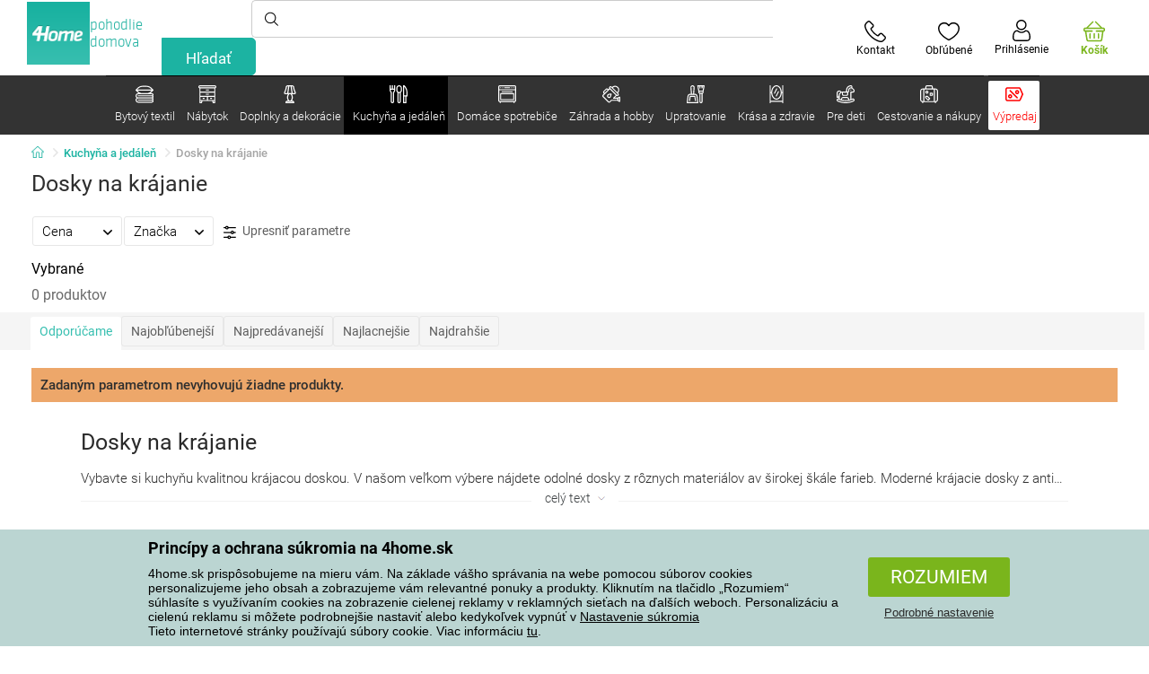

--- FILE ---
content_type: text/html; charset=utf-8
request_url: https://www.4home.sk/component/?type=CategoryPanel&id=68d60f98-163d-358f-f22a-0b6289cd82e1
body_size: 2098
content:

<div class="cat-submenu-holder" style="display: none">
    <ul class="cat-submenu">
            <li>
                <section>
                    <a href="/postelna-bielizen/">
                        <img data-src="https://cdn.4home.cz/1352cce0-b526-4b05-a8bc-712ef2782786/40x40/loznipovleceni.jpg"
                             class="late-load"
                             width="50" />
                    </a>
                    <span class="l2-info">
                        <a href="/postelna-bielizen/" class="name">
                            Posteľn&#225; bielizeň
                        </a>
                        <span class="l3categories">
<a href="/obliecky-mikroplys-a-mikroflanel/">Obliečky mikroplyš a mikroflanel</a> <a href="/bavlnene-obliecky-de-luxe/">Bavlnen&#233; obliečky De LUXE</a> <a href="/flanelove-obliecky/">Flanelov&#233; obliečky</a><a class="show-more" href="/postelna-bielizen/">Zobraziť ďalší</a>                        </span>
                    </span>
                </section>
            </li>
            <li>
                <section>
                    <a href="/deky/">
                        <img data-src="https://cdn.4home.cz/0ed2bd2f-53b2-43e2-a1d9-44e0fd15c9f2/40x40/deky.jpg"
                             class="late-load"
                             width="50" />
                    </a>
                    <span class="l2-info">
                        <a href="/deky/" class="name">
                            Deky
                        </a>
                        <span class="l3categories">
<a href="/deky-z-mikrovlakna/">Deky z mikrovl&#225;kna</a> <a href="/detske-deky/">Detsk&#233; deky</a> <a href="/fleecove-deky/">Fleecov&#233; deky</a><a class="show-more" href="/deky/">Zobraziť ďalší</a>                        </span>
                    </span>
                </section>
            </li>
            <li>
                <section>
                    <a href="/prestieradla/">
                        <img data-src="https://cdn.4home.cz/fb2fb49a-a8ac-4e0f-9b65-2b101d2dd911/40x40/prosteradla.jpg"
                             class="late-load"
                             width="50" />
                    </a>
                    <span class="l2-info">
                        <a href="/prestieradla/" class="name">
                            Prestieradl&#225;
                        </a>
                        <span class="l3categories">
<a href="/prestieradla-z-mikrovlakna/">Prestieradl&#225; z mikrovl&#225;kna</a> <a href="/jersey-prestieradla/">Jersey prestieradl&#225;</a> <a href="/frote-prestieradla/">Frot&#233; prestieradl&#225;</a><a class="show-more" href="/prestieradla/">Zobraziť ďalší</a>                        </span>
                    </span>
                </section>
            </li>
            <li>
                <section>
                    <a href="/chranice-matracov-a-toppery/">
                        <img data-src="https://cdn.4home.cz/68f6ce12-dc40-4fe9-b583-93c47b4f365a/40x40/chranicematraci.jpg"
                             class="late-load"
                             width="50" />
                    </a>
                    <span class="l2-info">
                        <a href="/chranice-matracov-a-toppery/" class="name">
                            Chr&#225;niče matracov a toppery
                        </a>
                        <span class="l3categories">
<a href="/nepriepustne-chranice/">Nepriepustn&#233; chr&#225;niče</a> <a href="/chranice-matracov-x/">Chr&#225;niče matracov</a> <a href="/toppery/">Toppery</a>                        </span>
                    </span>
                </section>
            </li>
            <li>
                <section>
                    <a href="/vankuse-a-prikryvky/">
                        <img data-src="https://cdn.4home.cz/b2f64b27-0961-42f0-9c97-0687782b8183/40x40/polstareaprikryvky.jpg"
                             class="late-load"
                             width="50" />
                    </a>
                    <span class="l2-info">
                        <a href="/vankuse-a-prikryvky/" class="name">
                            Vank&#250;še a prikr&#253;vky
                        </a>
                        <span class="l3categories">
<a href="/vankuse/">Vank&#250;še</a> <a href="/sety-prikryvok-a-vankusov/">Sety prikr&#253;vok a vank&#250;šov</a> <a href="/zdravotne-vankuse/">Zdravotn&#233; vank&#250;še</a><a class="show-more" href="/vankuse-a-prikryvky/">Zobraziť ďalší</a>                        </span>
                    </span>
                </section>
            </li>
            <li>
                <section>
                    <a href="/prehozy-a-potahy/">
                        <img data-src="https://cdn.4home.cz/154dba1f-df83-476d-a106-c717d84b51e1/40x40/prehozy.jpg"
                             class="late-load"
                             width="50" />
                    </a>
                    <span class="l2-info">
                        <a href="/prehozy-a-potahy/" class="name">
                            Prehozy a poťahy
                        </a>
                        <span class="l3categories">
<a href="/napinacie-potahy/">Nap&#237;nacie poťahy</a> <a href="/potahy-na-stolicky/">Poťahy na stoličky</a> <a href="/prikryvky-na-postel/">Prehozy na posteľ</a><a class="show-more" href="/prehozy-a-potahy/">Zobraziť ďalší</a>                        </span>
                    </span>
                </section>
            </li>
            <li>
                <section>
                    <a href="/dekoracne-vankusiky/">
                        <img data-src="https://cdn.4home.cz/8540b472-e4b4-4f11-bfcf-8ee6934e0472/40x40/cat2722.jpg"
                             class="late-load"
                             width="50" />
                    </a>
                    <span class="l2-info">
                        <a href="/dekoracne-vankusiky/" class="name">
                            Dekoračn&#233; vank&#250;šiky
                        </a>
                        <span class="l3categories">
<a href="/obliecky-na-vankusiky/">Obliečky na vank&#250;šiky</a> <a href="/vankusiky-s-vyplnou/">Vank&#250;šiky s v&#253;plňou</a> <a href="/detske-vankusiky/">Detsk&#233; vank&#250;šiky</a>                        </span>
                    </span>
                </section>
            </li>
            <li>
                <section>
                    <a href="/zavesy-zaclony-a-rolety/">
                        <img data-src="https://cdn.4home.cz/e6a41ad9-866a-4f02-9b43-c1074fbedd7b/40x40/zavesyzaclonyarolety.jpg"
                             class="late-load"
                             width="50" />
                    </a>
                    <span class="l2-info">
                        <a href="/zavesy-zaclony-a-rolety/" class="name">
                            Z&#225;vesy, z&#225;clony a rolety
                        </a>
                        <span class="l3categories">
<a href="/zavesy/">Z&#225;vesy</a> <a href="/zaclony/">Z&#225;clony</a> <a href="/rolety/">Rolety</a><a class="show-more" href="/zavesy-zaclony-a-rolety/">Zobraziť ďalší</a>                        </span>
                    </span>
                </section>
            </li>
            <li>
                <section>
                    <a href="/kupelnovy-textil/">
                        <img data-src="https://cdn.4home.cz/aabed037-fd7b-4170-aaab-457d063cb2c8/40x40/koupelnovytextil.jpg"
                             class="late-load"
                             width="50" />
                    </a>
                    <span class="l2-info">
                        <a href="/kupelnovy-textil/" class="name">
                            K&#250;peľňov&#253; textil
                        </a>
                        <span class="l3categories">
<a href="/uteraky/">Uter&#225;ky</a> <a href="/osusky/">Osušky</a> <a href="/kupelnove-predlozky/">K&#250;peľňov&#233; predložky</a><a class="show-more" href="/kupelnovy-textil/">Zobraziť ďalší</a>                        </span>
                    </span>
                </section>
            </li>
            <li>
                <section>
                    <a href="/kuchynsky-textil/">
                        <img data-src="https://cdn.4home.cz/07e8620a-82bf-4e0c-95c3-c22403aed9cd/40x40/cat2717.jpg"
                             class="late-load"
                             width="50" />
                    </a>
                    <span class="l2-info">
                        <a href="/kuchynsky-textil/" class="name">
                            Kuchynsk&#253; textil
                        </a>
                        <span class="l3categories">
<a href="/utierky/">Utierky</a> <a href="/prestieranie/">Prestieranie</a> <a href="/sedaky-na-stolicky/">Sed&#225;ky na stoličky</a><a class="show-more" href="/kuchynsky-textil/">Zobraziť ďalší</a>                        </span>
                    </span>
                </section>
            </li>
            <li>
                <section>
                    <a href="/rohozky/">
                        <img data-src="https://cdn.4home.cz/144f13bc-a241-439a-a521-c41dec259078/40x40/rohozky.jpg"
                             class="late-load"
                             width="50" />
                    </a>
                    <span class="l2-info">
                        <a href="/rohozky/" class="name">
                            Rohožky
                        </a>
                        <span class="l3categories">
<a href="/vonkajsie-rohozky/">Vonkajšie</a> <a href="/odkvapkavace-na-topanky/">Odkvapk&#225;vače na top&#225;nky</a> <a href="/vnutorne-rohozky/">Vn&#250;torn&#233;</a>                        </span>
                    </span>
                </section>
            </li>
            <li>
                <section>
                    <a href="/koberce/">
                        <img data-src="https://cdn.4home.cz/1cc284a9-1f17-4c91-a2ae-c30ac0b5581b/40x40/koberce.jpg"
                             class="late-load"
                             width="50" />
                    </a>
                    <span class="l2-info">
                        <a href="/koberce/" class="name">
                            Koberce
                        </a>
                        <span class="l3categories">
<a href="/kusove-koberce/">Kusov&#233; koberce</a> <a href="/naslapy-na-schody/">N&#225;šľapy na schody</a> <a href="/detske-koberce/">Detsk&#233; koberce</a><a class="show-more" href="/koberce/">Zobraziť ďalší</a>                        </span>
                    </span>
                </section>
            </li>
            <li>
                <section>
                    <a href="/barankove-mikiny/">
                        <img data-src="https://cdn.4home.cz/51bec00f-7a5b-4eab-8542-5696eeba890b/40x40/berankovemikiny.jpg"
                             class="late-load"
                             width="50" />
                    </a>
                    <span class="l2-info">
                        <a href="/barankove-mikiny/" class="name">
                            Bar&#225;nkov&#233; mikiny
                        </a>
                        <span class="l3categories">
                        </span>
                    </span>
                </section>
            </li>
            <li>
                <section>
                    <a href="/galanteria/">
                        <img data-src="https://cdn.4home.cz/fd00d47a-e33b-478a-8e6f-50b157b07970/40x40/galanterie.jpg"
                             class="late-load"
                             width="50" />
                    </a>
                    <span class="l2-info">
                        <a href="/galanteria/" class="name">
                            Galant&#233;ria
                        </a>
                        <span class="l3categories">
<a href="/priadze/">Priadze</a> <a href="/pomocky-na-rucne-prace/">Pom&#244;cky na ručn&#233; pr&#225;ce</a> <a href="/sijacie-stroje-x/">Šijacie stroje</a>                        </span>
                    </span>
                </section>
            </li>
            <li>
                <section>
                    <a href="/protiroztocove-lozkoviny/">
                        <img data-src="https://cdn.4home.cz/fb4733ab-a7a8-49d5-82c9-fd7258c48e9d/40x40/protiroztocoveluzkoviny.jpg"
                             class="late-load"
                             width="50" />
                    </a>
                    <span class="l2-info">
                        <a href="/protiroztocove-lozkoviny/" class="name">
                            Protiroztočov&#233; l&#244;žkoviny
                        </a>
                        <span class="l3categories">
<a href="/protiroztocove-lozkoviny/?brand=nanospace">nanoSPACE</a><a class="show-more" href="/protiroztocove-lozkoviny/">Zobraziť ďalší</a>                        </span>
                    </span>
                </section>
            </li>
            <li>
                <section>
                    <a href="/hrejivy-baranok-z-mikrovlakna/">
                        <img data-src="https://cdn.4home.cz/a1aed63d-c11c-4c07-b5a5-9579e0230cbc/40x40/hrejivyberanekzmikrovlakna.jpg"
                             class="late-load"
                             width="50" />
                    </a>
                    <span class="l2-info">
                        <a href="/hrejivy-baranok-z-mikrovlakna/" class="name">
                            Hrejiv&#253; bar&#225;nok z mikrovl&#225;kna
                        </a>
                        <span class="l3categories">
                                    <a href="/hrejivy-baranok-z-mikrovlakna/">Jemné mikrovlákno v elegantnom prevedení.</a>
                        </span>
                    </span>
                </section>
            </li>
            <li>
                <section>
                    <a href="/vianocny-textil-1/">
                        <img data-src="https://cdn.4home.cz/8e315c5b-32f6-48b4-957d-d440ed6167b6/40x40/vantexodk.jpg"
                             class="late-load"
                             width="50" />
                    </a>
                    <span class="l2-info">
                        <a href="/vianocny-textil-1/" class="name">
                            Vianočn&#253; textil
                        </a>
                        <span class="l3categories">
<a href="/vianocny-textil-1/?brand=bellatex">Bellatex</a> <a href="/vianocny-textil-1/?brand=autronic">Autronic</a> <a href="/vianocny-textil-1/?brand=orion">Orion</a><a class="show-more" href="/vianocny-textil-1/">Zobraziť ďalší</a>                        </span>
                    </span>
                </section>
            </li>
            </ul>
</div>



--- FILE ---
content_type: text/html; charset=utf-8
request_url: https://www.4home.sk/component/?type=CategoryPanel&id=d77f7675-9a52-de96-7292-b87f637306d5
body_size: 1459
content:

<div class="cat-submenu-holder" style="display: none">
    <ul class="cat-submenu">
            <li>
                <section>
                    <a href="/ulozny-nabytok/">
                        <img data-src="https://cdn.4home.cz/efb98979-1e4a-42e2-b41e-e973dbbe8117/40x40/cat-1275-uloznynabytek.jpg"
                             class="late-load"
                             width="50" />
                    </a>
                    <span class="l2-info">
                        <a href="/ulozny-nabytok/" class="name">
                            &#218;ložn&#253; n&#225;bytok
                        </a>
                        <span class="l3categories">
<a href="/skrinky-na-topanky/">Skrinky na top&#225;nky</a> <a href="/regaly/">Reg&#225;ly</a> <a href="/skrine-a-skrinky/">Skrine a skrinky</a><a class="show-more" href="/ulozny-nabytok/">Zobraziť ďalší</a>                        </span>
                    </span>
                </section>
            </li>
            <li>
                <section>
                    <a href="/stoly-a-stoliky/">
                        <img data-src="https://cdn.4home.cz/833bb9bd-ebb5-4dfc-8b21-d99b1b3d107b/40x40/ostatninabytek.jpg"
                             class="late-load"
                             width="50" />
                    </a>
                    <span class="l2-info">
                        <a href="/stoly-a-stoliky/" class="name">
                            Stoly a stol&#237;ky
                        </a>
                        <span class="l3categories">
<a href="/konferencne-stoliky/">Konferenčn&#233; stol&#237;ky</a> <a href="/odkladacie-a-dekorativne-stoliky/">Odkladacie a dekorat&#237;vne stol&#237;ky</a> <a href="/jedalenske-stoly/">Jed&#225;lensk&#233; stoly</a><a class="show-more" href="/stoly-a-stoliky/">Zobraziť ďalší</a>                        </span>
                    </span>
                </section>
            </li>
            <li>
                <section>
                    <a href="/sedaci-nabytok/">
                        <img data-src="https://cdn.4home.cz/2322ff11-1149-4cf7-b34a-039ee326f5a4/40x40/cat-1269-sedacinabytek.jpg"
                             class="late-load"
                             width="50" />
                    </a>
                    <span class="l2-info">
                        <a href="/sedaci-nabytok/" class="name">
                            Sedac&#237; n&#225;bytok
                        </a>
                        <span class="l3categories">
<a href="/stolicky/">Stoličky</a> <a href="/taburetky-a-stolicky/">Taburetky a stoličky</a> <a href="/kancelarske-stolicky-a-kresla/">Kancel&#225;rske stoličky a kresl&#225;</a><a class="show-more" href="/sedaci-nabytok/">Zobraziť ďalší</a>                        </span>
                    </span>
                </section>
            </li>
            <li>
                <section>
                    <a href="/police-a-policky/">
                        <img data-src="https://cdn.4home.cz/2edda5a2-d5fd-4847-b5af-626e846f4ae2/40x40/cat1825.jpg"
                             class="late-load"
                             width="50" />
                    </a>
                    <span class="l2-info">
                        <a href="/police-a-policky/" class="name">
                            Police a poličky
                        </a>
                        <span class="l3categories">
<a href="/police-a-policky/?brand=autronic">Autronic</a> <a href="/police-a-policky/?brand=hanahhome">Hanah Home</a> <a href="/police-a-policky/?brand=kesper">Kesper</a><a class="show-more" href="/police-a-policky/">Zobraziť ďalší</a>                        </span>
                    </span>
                </section>
            </li>
            <li>
                <section>
                    <a href="/kupelnovy-nabytok/">
                        <img data-src="https://cdn.4home.cz/11d62271-bf21-4181-892b-a21d87704d42/40x40/cat-1281-koupelnovynabytek.jpg"
                             class="late-load"
                             width="50" />
                    </a>
                    <span class="l2-info">
                        <a href="/kupelnovy-nabytok/" class="name">
                            K&#250;peľňov&#253; n&#225;bytok
                        </a>
                        <span class="l3categories">
<a href="/kupelnovy-nabytok/?brand=sapho">Sapho</a> <a href="/kupelnovy-nabytok/?brand=hanahhome">Hanah Home</a> <a href="/kupelnovy-nabytok/?brand=wenko">Wenko</a><a class="show-more" href="/kupelnovy-nabytok/">Zobraziť ďalší</a>                        </span>
                    </span>
                </section>
            </li>
            <li>
                <section>
                    <a href="/vesiaky-a-haciky/">
                        <img data-src="https://cdn.4home.cz/f15a1974-c300-49cd-8b00-b05bbbcd4513/40x40/cat1821.jpg"
                             class="late-load"
                             width="50" />
                    </a>
                    <span class="l2-info">
                        <a href="/vesiaky-a-haciky/" class="name">
                            Vešiaky a h&#225;čiky
                        </a>
                        <span class="l3categories">
<a href="/vesiaky-a-haciky/?brand=hanahhome">Hanah Home</a> <a href="/vesiaky-a-haciky/?brand=autronic">Autronic</a> <a href="/vesiaky-a-haciky/?brand=aldotrade">Aldotrade</a><a class="show-more" href="/vesiaky-a-haciky/">Zobraziť ďalší</a>                        </span>
                    </span>
                </section>
            </li>
            <li>
                <section>
                    <a href="/stojany/">
                        <img data-src="https://cdn.4home.cz/739229c1-46f6-4a69-81c0-460557504a46/40x40/cat1823.jpg"
                             class="late-load"
                             width="50" />
                    </a>
                    <span class="l2-info">
                        <a href="/stojany/" class="name">
                            Stojany na oblečenie
                        </a>
                        <span class="l3categories">
<a href="/stojany/?brand=autronic">Autronic</a> <a href="/stojany/?brand=wenko">Wenko</a> <a href="/stojany/?brand=hanahhome">Hanah Home</a><a class="show-more" href="/stojany/">Zobraziť ďalší</a>                        </span>
                    </span>
                </section>
            </li>
            <li>
                <section>
                    <a href="/kuchynsky-nabytok/">
                        <img data-src="https://cdn.4home.cz/27371950-3d7d-4a34-84a3-33ddeac76452/40x40/cat-1282-kuchynskynabytek.jpg"
                             class="late-load"
                             width="50" />
                    </a>
                    <span class="l2-info">
                        <a href="/kuchynsky-nabytok/" class="name">
                            Kuchynsk&#253; n&#225;bytok
                        </a>
                        <span class="l3categories">
<a href="/kuchynsky-nabytok/?brand=hanahhome">Hanah Home</a> <a href="/kuchynsky-nabytok/?brand=autronic">Autronic</a> <a href="/kuchynsky-nabytok/?brand=kesper">Kesper</a><a class="show-more" href="/kuchynsky-nabytok/">Zobraziť ďalší</a>                        </span>
                    </span>
                </section>
            </li>
            <li>
                <section>
                    <a href="/zrkadla/">
                        <img data-src="https://cdn.4home.cz/ea86c670-5d89-4cc9-a348-56fe168d3fc8/40x40/cat-1280-zrcadla.jpg"
                             class="late-load"
                             width="50" />
                    </a>
                    <span class="l2-info">
                        <a href="/zrkadla/" class="name">
                            Zrkadl&#225;
                        </a>
                        <span class="l3categories">
<a href="/zrkadla/?brand=hanahhome">Hanah Home</a> <a href="/zrkadla/?brand=autronic">Autronic</a><a class="show-more" href="/zrkadla/">Zobraziť ďalší</a>                        </span>
                    </span>
                </section>
            </li>
            <li>
                <section>
                    <a href="/detsky-nabytok-xx/">
                        <img data-src="https://cdn.4home.cz/99197122-0ba7-46a0-80de-350863c2c9d5/40x40/detnabodk.jpg"
                             class="late-load"
                             width="50" />
                    </a>
                    <span class="l2-info">
                        <a href="/detsky-nabytok-xx/" class="name">
                            Detsk&#253; n&#225;bytok
                        </a>
                        <span class="l3categories">
<a href="/detske-skrinky-a-komody-x/">Detsk&#233; skrinky a komody</a> <a href="/detske-stolicky-kresla-a-stolceky-x/">Detsk&#233; stoličky kresl&#225; a stolčeky&#160;</a> <a href="/detske-stoly-a-stoliky-x/">Detsk&#233; stoly a stol&#237;ky</a><a class="show-more" href="/detsky-nabytok-xx/">Zobraziť ďalší</a>                        </span>
                    </span>
                </section>
            </li>
            <li>
                <section>
                    <a href="/svietidla-a-lampy-x/">
                        <img data-src="https://cdn.4home.cz/a05e0b62-3ca2-49b6-be22-62df1967fafe/40x40/cat-283x-sv&#237;tidlaalampyx.jpg"
                             class="late-load"
                             width="50" />
                    </a>
                    <span class="l2-info">
                        <a href="/svietidla-a-lampy-x/" class="name">
                            Svietidl&#225; a lampy
                        </a>
                        <span class="l3categories">
<a href="/detske-svietidla-x/">Detsk&#233; svietidl&#225;</a> <a href="/inteligentne-osvetlenie-x/">Inteligentn&#233; osvetlenie</a> <a href="/kupelnove-osvetlenie-x/">K&#250;peľňov&#233; osvetlenie</a><a class="show-more" href="/svietidla-a-lampy-x/">Zobraziť ďalší</a>                        </span>
                    </span>
                </section>
            </li>
            <li>
                <section>
                    <a href="/zahradny-nabytok-x/">
                        <img data-src="https://cdn.4home.cz/3044e187-e47f-45f6-ad51-8b86ea418d58/40x40/cat-637x-zahradn&#237;n&#225;bytekx.jpg"
                             class="late-load"
                             width="50" />
                    </a>
                    <span class="l2-info">
                        <a href="/zahradny-nabytok-x/" class="name">
                            Z&#225;hradn&#253; n&#225;bytok
                        </a>
                        <span class="l3categories">
<a href="/altany-x/">Alt&#225;ny </a> <a href="/doplnky-k-zahradnemu-nabytku-x/">Doplnky k z&#225;hradn&#233;mu n&#225;bytku</a> <a href="/dreveny-zahradny-nabytok-x/">Dreven&#253; z&#225;hradn&#253; n&#225;bytok</a><a class="show-more" href="/zahradny-nabytok-x/">Zobraziť ďalší</a>                        </span>
                    </span>
                </section>
            </li>
            </ul>
</div>



--- FILE ---
content_type: text/html; charset=utf-8
request_url: https://www.4home.sk/component/?type=CategoryPanel&id=0403ad28-31ba-82a8-d4f3-daefec009e67
body_size: 2234
content:

<div class="cat-submenu-holder" style="display: none">
    <ul class="cat-submenu">
            <li>
                <section>
                    <a href="/vianocne-dekoracie-a-doplnky/">
                        <img data-src="https://cdn.4home.cz/56921283-ea1f-4766-837a-bac3bd51bf73/40x40/vanocnidekorace.jpg"
                             class="late-load"
                             width="50" />
                    </a>
                    <span class="l2-info">
                        <a href="/vianocne-dekoracie-a-doplnky/" class="name">
                            Vianočn&#233; dekor&#225;cie a doplnky
                        </a>
                        <span class="l3categories">
<a href="/dekoracie-vianocne/">Vianočn&#233; dekor&#225;cie</a> <a href="/vianocne-svietniky-a-sviecky/">Vianočn&#233; svietniky a sviečky</a> <a href="/vianocne-ozdoby2/">Vianočn&#233; ozdoby</a><a class="show-more" href="/vianocne-dekoracie-a-doplnky/">Zobraziť ďalší</a>                        </span>
                    </span>
                </section>
            </li>
            <li>
                <section>
                    <a href="/drobne-bytove-dekoracie/">
                        <img data-src="https://cdn.4home.cz/0d3607b8-6935-41c9-af20-e9b37624cbaa/40x40/drobnebytovedekorace.jpg"
                             class="late-load"
                             width="50" />
                    </a>
                    <span class="l2-info">
                        <a href="/drobne-bytove-dekoracie/" class="name">
                            Drobn&#233; bytov&#233; dekor&#225;cie
                        </a>
                        <span class="l3categories">
<a href="/lampase-a-lampiony/">Lamp&#225;še a lampi&#243;ny</a> <a href="/zavesne-dekoracie/">Z&#225;vesn&#233; dekor&#225;cie</a> <a href="/boxy-na-vreckovky/">Boxy na vreckovky</a><a class="show-more" href="/drobne-bytove-dekoracie/">Zobraziť ďalší</a>                        </span>
                    </span>
                </section>
            </li>
            <li>
                <section>
                    <a href="/umele-kvety-a-stromy/">
                        <img data-src="https://cdn.4home.cz/42bf5646-0d88-4347-b4bb-44a46231b362/40x40/umelekvetinyastromy.jpg"
                             class="late-load"
                             width="50" />
                    </a>
                    <span class="l2-info">
                        <a href="/umele-kvety-a-stromy/" class="name">
                            Umel&#233; kvety a stromy
                        </a>
                        <span class="l3categories">
<a href="/umele-kvety/">Umel&#233; kvety</a> <a href="/umele-vence/">Sez&#243;nne vence</a> <a href="/umele-stromy/">Umel&#233; stromy</a>                        </span>
                    </span>
                </section>
            </li>
            <li>
                <section>
                    <a href="/velkonocne-dekoracie/">
                        <img data-src="https://cdn.4home.cz/6e8bae72-621f-406c-90bd-b4cdc91db370/40x40/velikonocnidekorace.jpg"
                             class="late-load"
                             width="50" />
                    </a>
                    <span class="l2-info">
                        <a href="/velkonocne-dekoracie/" class="name">
                            Veľkonočn&#233; dekor&#225;cie
                        </a>
                        <span class="l3categories">
<a href="/velkonocne-dekoracie/?brand=autronic">Autronic</a> <a href="/velkonocne-dekoracie/?brand=toro">Toro</a> <a href="/velkonocne-dekoracie/?brand=altom">Altom</a><a class="show-more" href="/velkonocne-dekoracie/">Zobraziť ďalší</a>                        </span>
                    </span>
                </section>
            </li>
            <li>
                <section>
                    <a href="/svietidla/">
                        <img data-src="https://cdn.4home.cz/a05e0b62-3ca2-49b6-be22-62df1967fafe/40x40/svitidla.jpg"
                             class="late-load"
                             width="50" />
                    </a>
                    <span class="l2-info">
                        <a href="/svietidla/" class="name">
                            Svietidl&#225; a lampy
                        </a>
                        <span class="l3categories">
<a href="/stolove-lampy/">Stolov&#233; lampy</a> <a href="/stojacie-lampy/">Stojacie lampy</a> <a href="/zavesne-svietidla/">Z&#225;vesn&#233; svietidl&#225;</a><a class="show-more" href="/svietidla/">Zobraziť ďalší</a>                        </span>
                    </span>
                </section>
            </li>
            <li>
                <section>
                    <a href="/sviecky-svietniky-a-aromalampy/">
                        <img data-src="https://cdn.4home.cz/610f1e37-5a13-49f8-9ef4-bf3c5a3b1b98/40x40/svickysvicnyaaromalampy.jpg"
                             class="late-load"
                             width="50" />
                    </a>
                    <span class="l2-info">
                        <a href="/sviecky-svietniky-a-aromalampy/" class="name">
                            Sviečky, svietniky a aromalampy
                        </a>
                        <span class="l3categories">
<a href="/dekorativne-sviecky/">Dekorat&#237;vne sviečky</a> <a href="/svietniky/">Svietniky</a> <a href="/aromalampy-vonne-oleje/">Aromalampy, vonn&#233; oleje</a><a class="show-more" href="/sviecky-svietniky-a-aromalampy/">Zobraziť ďalší</a>                        </span>
                    </span>
                </section>
            </li>
            <li>
                <section>
                    <a href="/doplnky-do-kupelne/">
                        <img data-src="https://cdn.4home.cz/c93d3bee-e361-49ea-9aea-37b24bdb8bea/40x40/doplnkydokoupelny.jpg"
                             class="late-load"
                             width="50" />
                    </a>
                    <span class="l2-info">
                        <a href="/doplnky-do-kupelne/" class="name">
                            Doplnky do k&#250;peľne
                        </a>
                        <span class="l3categories">
<a href="/ostatne-kupelnove-doplnky/">Drobn&#233; k&#250;peľňov&#233; doplnky</a> <a href="/davkovace-mydla/">D&#225;vkovače mydla</a> <a href="/wc-doplnky/">WC doplnky</a><a class="show-more" href="/doplnky-do-kupelne/">Zobraziť ďalší</a>                        </span>
                    </span>
                </section>
            </li>
            <li>
                <section>
                    <a href="/hodiny/">
                        <img data-src="https://cdn.4home.cz/cd13b8f5-4563-48d4-bf8c-f12ea520ac43/40x40/hodiny.jpg"
                             class="late-load"
                             width="50" />
                    </a>
                    <span class="l2-info">
                        <a href="/hodiny/" class="name">
                            Hodiny a bud&#237;ky
                        </a>
                        <span class="l3categories">
<a href="/nastenne-hodiny/">N&#225;stenn&#233; hodiny</a> <a href="/budiky/">Bud&#237;ky</a> <a href="/detske-hodiny/">Detsk&#233; hodiny</a><a class="show-more" href="/hodiny/">Zobraziť ďalší</a>                        </span>
                    </span>
                </section>
            </li>
            <li>
                <section>
                    <a href="/dekoracne-ulozne-boxy/">
                        <img data-src="https://cdn.4home.cz/ba8bb310-a0db-4c49-808b-c5d3846d5b11/40x40/dekoracniboxy.jpg"
                             class="late-load"
                             width="50" />
                    </a>
                    <span class="l2-info">
                        <a href="/dekoracne-ulozne-boxy/" class="name">
                            Dekoračn&#233; &#250;ložn&#233; boxy
                        </a>
                        <span class="l3categories">
<a href="/dekoracne-ulozne-boxy/?brand=g21">G21</a> <a href="/dekoracne-ulozne-boxy/?brand=compactor">Compactor</a> <a href="/dekoracne-ulozne-boxy/?brand=koziol">Koziol</a><a class="show-more" href="/dekoracne-ulozne-boxy/">Zobraziť ďalší</a>                        </span>
                    </span>
                </section>
            </li>
            <li>
                <section>
                    <a href="/difuzery/">
                        <img data-src="https://cdn.4home.cz/37fa4ffb-91b8-496a-877c-3773f9d0df7a/40x40/difuzery.jpg"
                             class="late-load"
                             width="50" />
                    </a>
                    <span class="l2-info">
                        <a href="/difuzery/" class="name">
                            Dif&#250;zery
                        </a>
                        <span class="l3categories">
                                    <a href="/difuzery/">Bytové difúzéry v širokom výberu neodolateľných vôní.</a>
                        </span>
                    </span>
                </section>
            </li>
            <li>
                <section>
                    <a href="/vazy/">
                        <img data-src="https://cdn.4home.cz/f3d7c65f-afcd-4202-b291-a04dc8e23863/40x40/vazy.jpg"
                             class="late-load"
                             width="50" />
                    </a>
                    <span class="l2-info">
                        <a href="/vazy/" class="name">
                            V&#225;zy
                        </a>
                        <span class="l3categories">
<a href="/vazy-sklenene/">V&#225;zy sklenen&#233;</a> <a href="/vazy-keramicke/">V&#225;zy keramick&#233;</a>                        </span>
                    </span>
                </section>
            </li>
            <li>
                <section>
                    <a href="/jesenne-a-pietne-dekoracie/">
                        <img data-src="https://cdn.4home.cz/95ddb3be-1483-46ab-bace-86a6d05abe43/40x40/podzimniapietnidekorace.jpg"
                             class="late-load"
                             width="50" />
                    </a>
                    <span class="l2-info">
                        <a href="/jesenne-a-pietne-dekoracie/" class="name">
                            Jesenn&#233; a pietne dekor&#225;cie
                        </a>
                        <span class="l3categories">
<a href="/jesenne-dekoracie/">Jesenn&#233; dekor&#225;cie</a> <a href="/pietne-dekoracie/">Pietne dekor&#225;cie</a>                        </span>
                    </span>
                </section>
            </li>
            <li>
                <section>
                    <a href="/fototapety-a-samolepiace-dekoracie/">
                        <img data-src="https://cdn.4home.cz/f8d9ad32-c72a-4aeb-a3ec-f042a96906ac/40x40/fototapetyasamolepicidekorace.jpg"
                             class="late-load"
                             width="50" />
                    </a>
                    <span class="l2-info">
                        <a href="/fototapety-a-samolepiace-dekoracie/" class="name">
                            Fototapety a samolepiace dekor&#225;cie
                        </a>
                        <span class="l3categories">
<a href="/samolepiace-dekoracie/">Samolepiace dekor&#225;cie</a> <a href="/samolepiace-bordury-na-stenu/">Samolepiace bord&#250;ry na stenu</a> <a href="/detske-fototapety/">Detsk&#233; fototapety</a><a class="show-more" href="/fototapety-a-samolepiace-dekoracie/">Zobraziť ďalší</a>                        </span>
                    </span>
                </section>
            </li>
            <li>
                <section>
                    <a href="/biokrby-a-krby/">
                        <img data-src="https://cdn.4home.cz/2858f8ab-0390-460e-bf5d-747d1e16c0d1/40x40/biokrbyakrby.jpg"
                             class="late-load"
                             width="50" />
                    </a>
                    <span class="l2-info">
                        <a href="/biokrby-a-krby/" class="name">
                            Biokrby a krby
                        </a>
                        <span class="l3categories">
<a href="/biokrby-a-krby-prislusenstvo/">Pr&#237;slušenstvo</a> <a href="/biokrby/">Biokrby</a>                        </span>
                    </span>
                </section>
            </li>
            <li>
                <section>
                    <a href="/meteostanice-a-teplomery/">
                        <img data-src="https://cdn.4home.cz/72d05f8d-fe02-40ac-b4b3-9e3913810325/40x40/meteostaniceateplomery.jpg"
                             class="late-load"
                             width="50" />
                    </a>
                    <span class="l2-info">
                        <a href="/meteostanice-a-teplomery/" class="name">
                            Meteostanice a teplomery
                        </a>
                        <span class="l3categories">
<a href="/meteostanice/">Meteostanice</a> <a href="/teplomery/">Teplomery</a>                        </span>
                    </span>
                </section>
            </li>
            <li>
                <section>
                    <a href="/fotoramceky/">
                        <img data-src="https://cdn.4home.cz/23e2b04d-0e91-467c-b90b-594d10dce701/40x40/fotoramecky.jpg"
                             class="late-load"
                             width="50" />
                    </a>
                    <span class="l2-info">
                        <a href="/fotoramceky/" class="name">
                            Fotor&#225;mčeky
                        </a>
                        <span class="l3categories">
<a href="/fotoramceky/?brand=hanahhome">Hanah Home</a> <a href="/fotoramceky/?brand=indecor">Indecor</a><a class="show-more" href="/fotoramceky/">Zobraziť ďalší</a>                        </span>
                    </span>
                </section>
            </li>
            <li>
                <section>
                    <a href="/obrazy/">
                        <img data-src="https://cdn.4home.cz/2d20f378-531c-44f7-963f-abd6f79fb01a/40x40/obrazy.jpg"
                             class="late-load"
                             width="50" />
                    </a>
                    <span class="l2-info">
                        <a href="/obrazy/" class="name">
                            Obrazy
                        </a>
                        <span class="l3categories">
<a href="/obrazy/?brand=bohemiagifts">Bohemia Gifts</a> <a href="/obrazy/?brand=indecor">Indecor</a><a class="show-more" href="/obrazy/">Zobraziť ďalší</a>                        </span>
                    </span>
                </section>
            </li>
            <li>
                <section>
                    <a href="/party-a-gadgets/">
                        <img data-src="https://cdn.4home.cz/073a648d-5049-4a10-951a-f841db7d01bc/40x40/hryhrackyazabava.jpg"
                             class="late-load"
                             width="50" />
                    </a>
                    <span class="l2-info">
                        <a href="/party-a-gadgets/" class="name">
                            P&#225;rty a gadgets
                        </a>
                        <span class="l3categories">
<a href="/party-a-gadgets/?brand=autronic">Autronic</a> <a href="/party-a-gadgets/?brand=koziol">Koziol</a> <a href="/party-a-gadgets/?brand=orion">Orion</a><a class="show-more" href="/party-a-gadgets/">Zobraziť ďalší</a>                        </span>
                    </span>
                </section>
            </li>
            <li>
                <section>
                    <a href="/doplnky-zahradne-kvetinace-a-truhliky/">
                        <img data-src="https://cdn.4home.cz/2e8a2a5d-2160-42fc-a51d-1a5b13b1ef57/40x40/kvetinaceatruhlikyodkaz.jpg"
                             class="late-load"
                             width="50" />
                    </a>
                    <span class="l2-info">
                        <a href="/doplnky-zahradne-kvetinace-a-truhliky/" class="name">
                            Kvetin&#225;če a truhl&#237;ky
                        </a>
                        <span class="l3categories">
<a href="/doplnky-drziaky-a-stojany-na-kvetinace/">Držiaky a stojany na kvetin&#225;če</a> <a href="/doplnky-zahradne-kvetinace/">Kvetin&#225;če</a> <a href="/obaly-na-kvetinace-1/">Obaly na kvetin&#225;če</a><a class="show-more" href="/doplnky-zahradne-kvetinace-a-truhliky/">Zobraziť ďalší</a>                        </span>
                    </span>
                </section>
            </li>
            </ul>
</div>



--- FILE ---
content_type: text/html; charset=utf-8
request_url: https://www.4home.sk/component/?type=CategoryPanel&id=f40f1722-7e8b-1ae4-a3d1-72e43342099d
body_size: 2598
content:

<div class="cat-submenu-holder" style="display: none">
    <ul class="cat-submenu">
            <li>
                <section>
                    <a href="/hrnceky-salky-a-kanvice/">
                        <img data-src="https://cdn.4home.cz/c437f548-120a-4ce9-9020-b45b9344461c/40x40/hrnkysalky.jpg"
                             class="late-load"
                             width="50" />
                    </a>
                    <span class="l2-info">
                        <a href="/hrnceky-salky-a-kanvice/" class="name">
                            Hrnčeky, š&#225;lky a kanvice
                        </a>
                        <span class="l3categories">
<a href="/hrnceky-a-salky/">Hrnčeky a š&#225;lky</a> <a href="/cajove-supravy-a-kanvice/">Čajov&#233; s&#250;pravy a kanvice</a>                        </span>
                    </span>
                </section>
            </li>
            <li>
                <section>
                    <a href="/skladovanie-potravin/">
                        <img data-src="https://cdn.4home.cz/b2988a7e-ae9d-484f-b9c6-5568c581197f/40x40/skladovanipotravin.jpg"
                             class="late-load"
                             width="50" />
                    </a>
                    <span class="l2-info">
                        <a href="/skladovanie-potravin/" class="name">
                            Skladovanie potrav&#237;n
                        </a>
                        <span class="l3categories">
<a href="/boxy_a_dozy/">Boxy a d&#243;zy</a> <a href="/termomisy/">Termomisy</a> <a href="/obedare/">Obed&#225;re</a><a class="show-more" href="/skladovanie-potravin/">Zobraziť ďalší</a>                        </span>
                    </span>
                </section>
            </li>
            <li>
                <section>
                    <a href="/taniere-a-jedalenske-supravy/">
                        <img data-src="https://cdn.4home.cz/8b626e23-5c53-4e08-8b01-9fad4f3191d1/40x40/talireajidelnisady.jpg"
                             class="late-load"
                             width="50" />
                    </a>
                    <span class="l2-info">
                        <a href="/taniere-a-jedalenske-supravy/" class="name">
                            Taniere a jed&#225;lensk&#233; s&#250;pravy
                        </a>
                        <span class="l3categories">
<a href="/taniere/">Taniere</a> <a href="/jedalenske-supravy/">Jed&#225;lensk&#233; s&#250;pravy</a> <a href="/jedalen-detske-jedalenske-supravy/">Detsk&#233; jed&#225;lensk&#233; s&#250;pravy</a>                        </span>
                    </span>
                </section>
            </li>
            <li>
                <section>
                    <a href="/pomocky-do-kuchyne/">
                        <img data-src="https://cdn.4home.cz/19207390-73bd-401c-b6ad-083005a473c5/40x40/pomuckydokuchyne.jpg"
                             class="late-load"
                             width="50" />
                    </a>
                    <span class="l2-info">
                        <a href="/pomocky-do-kuchyne/" class="name">
                            Pom&#244;cky do kuchyne
                        </a>
                        <span class="l3categories">
<a href="/odkvapkavace-a-organizery/">Odkvapk&#225;vače a organiz&#233;ry</a> <a href="/ostatne-pomocky-do-kuchyne/">Ostatn&#233; pom&#244;cky do kuchyne</a> <a href="/struhadla-krajace-a-skrabky/">Str&#250;hadl&#225;, kr&#225;jače a škrabky</a><a class="show-more" href="/pomocky-do-kuchyne/">Zobraziť ďalší</a>                        </span>
                    </span>
                </section>
            </li>
            <li>
                <section>
                    <a href="/pohare_a_dzbany/">
                        <img data-src="https://cdn.4home.cz/27df7a37-2a16-4963-ac28-de15c1571d75/40x40/sklenice.jpg"
                             class="late-load"
                             width="50" />
                    </a>
                    <span class="l2-info">
                        <a href="/pohare_a_dzbany/" class="name">
                            Poh&#225;re a džb&#225;ny
                        </a>
                        <span class="l3categories">
<a href="/klasicke-pohare/">Klasick&#233; poh&#225;re</a> <a href="/dzbany-a-kanvice/">Džb&#225;ny a karafy</a> <a href="/poldecaky/">Poldec&#225;ky</a><a class="show-more" href="/pohare_a_dzbany/">Zobraziť ďalší</a>                        </span>
                    </span>
                </section>
            </li>
            <li>
                <section>
                    <a href="/hrnce/">
                        <img data-src="https://cdn.4home.cz/cec85d11-c805-4380-9ec6-d07393daa50a/40x40/hrnceapekace.jpg"
                             class="late-load"
                             width="50" />
                    </a>
                    <span class="l2-info">
                        <a href="/hrnce/" class="name">
                            Hrnce
                        </a>
                        <span class="l3categories">
<a href="/nerezove_hrnce/">Nerezov&#233; hrnce</a> <a href="/hrnce-s-neprilnavym-povrchom/">Hrnce s nepriľnav&#253;m povrchom</a> <a href="/smaltovane_hrnce/">Smaltovan&#233; hrnce</a><a class="show-more" href="/hrnce/">Zobraziť ďalší</a>                        </span>
                    </span>
                </section>
            </li>
            <li>
                <section>
                    <a href="/pecenie/">
                        <img data-src="https://cdn.4home.cz/9a70389d-d465-408c-be57-4cb0699c092c/40x40/peceni.jpg"
                             class="late-load"
                             width="50" />
                    </a>
                    <span class="l2-info">
                        <a href="/pecenie/" class="name">
                            Pečenie
                        </a>
                        <span class="l3categories">
<a href="/formy-na-pecenie-a-plechy/">Formy na pečenie a plechy</a> <a href="/kuchynske-misy/">Kuchynsk&#233; misy</a> <a href="/pomocky-na-pecenie/">Pom&#244;cky na pečenie</a><a class="show-more" href="/pecenie/">Zobraziť ďalší</a>                        </span>
                    </span>
                </section>
            </li>
            <li>
                <section>
                    <a href="/servirovanie/">
                        <img data-src="https://cdn.4home.cz/d7cb1819-f482-4e19-a0ec-309f42e0a65f/40x40/servirovani.jpg"
                             class="late-load"
                             width="50" />
                    </a>
                    <span class="l2-info">
                        <a href="/servirovanie/" class="name">
                            Serv&#237;rovanie
                        </a>
                        <span class="l3categories">
<a href="/tacky-a-podnosy/">T&#225;cky a podnosy</a> <a href="/dozy-na-maslo/">D&#243;zy na maslo</a> <a href="/cukornicky/">Cukorničky</a><a class="show-more" href="/servirovanie/">Zobraziť ďalší</a>                        </span>
                    </span>
                </section>
            </li>
            <li>
                <section>
                    <a href="/misy-a-misky/">
                        <img data-src="https://cdn.4home.cz/748c13ad-a40e-4d1f-ac65-e446e7bcb1f6/40x40/misyamisky.jpg"
                             class="late-load"
                             width="50" />
                    </a>
                    <span class="l2-info">
                        <a href="/misy-a-misky/" class="name">
                            Misy a misky
                        </a>
                        <span class="l3categories">
<a href="/misy-a-misky/?brand=hermia">Hermia</a> <a href="/misy-a-misky/?brand=maser">M&#228;ser</a> <a href="/misy-a-misky/?brand=toro">Toro</a><a class="show-more" href="/misy-a-misky/">Zobraziť ďalší</a>                        </span>
                    </span>
                </section>
            </li>
            <li>
                <section>
                    <a href="/caje-a-kava/">
                        <img data-src="https://cdn.4home.cz/02c4b709-5164-48e2-b6ad-523b37242d17/40x40/cajeakava.jpg"
                             class="late-load"
                             width="50" />
                    </a>
                    <span class="l2-info">
                        <a href="/caje-a-kava/" class="name">
                            Čaje a k&#225;va
                        </a>
                        <span class="l3categories">
<a href="/french-pressy-a-moka-kanvicky/">French pressy, moka kanvičky a džezvy</a> <a href="/cajniky-a-cajove-kanvice/">Čajn&#237;ky a čajov&#233; kanvice</a> <a href="/prislusenstvo-pre-pripravu-caju-a-kavy/">Pr&#237;slušenstvo pre pr&#237;pravu čaju a k&#225;vy</a><a class="show-more" href="/caje-a-kava/">Zobraziť ďalší</a>                        </span>
                    </span>
                </section>
            </li>
            <li>
                <section>
                    <a href="/pribory/">
                        <img data-src="https://cdn.4home.cz/33319fc3-f682-4010-8aea-cf2eea14de98/40x40/pribory.jpg"
                             class="late-load"
                             width="50" />
                    </a>
                    <span class="l2-info">
                        <a href="/pribory/" class="name">
                            Pr&#237;bory
                        </a>
                        <span class="l3categories">
<a href="/sady-priborov/">Sady pr&#237;borov</a> <a href="/lyzicky/">Lyžičky</a> <a href="/pribory-detske-pribory/">Detsk&#233; pr&#237;bory</a>                        </span>
                    </span>
                </section>
            </li>
            <li>
                <section>
                    <a href="/panvice/">
                        <img data-src="https://cdn.4home.cz/20ed35b9-c6ed-4f47-bce1-cc8bebdadd7a/40x40/panve.jpg"
                             class="late-load"
                             width="50" />
                    </a>
                    <span class="l2-info">
                        <a href="/panvice/" class="name">
                            Panvice
                        </a>
                        <span class="l3categories">
<a href="/panvice-s-neprilnavym-povrchom/">Panvice s nepriľnav&#253;m povrchom</a> <a href="/panvice-na-palacinky-a-lievanecniky/">Panvice na palacinky a lievanečn&#237;ky</a> <a href="/keramicke-panvice/">Keramick&#233; panvice</a><a class="show-more" href="/panvice/">Zobraziť ďalší</a>                        </span>
                    </span>
                </section>
            </li>
            <li>
                <section>
                    <a href="/pekace_a_zapekacie_misy/">
                        <img data-src="https://cdn.4home.cz/f9f7108d-fc42-48a6-8ed3-33e0bb56e63b/40x40/pekaceazapekacimisy.jpg"
                             class="late-load"
                             width="50" />
                    </a>
                    <span class="l2-info">
                        <a href="/pekace_a_zapekacie_misy/" class="name">
                            Pek&#225;če a zapekacie misy
                        </a>
                        <span class="l3categories">
<a href="/pekace/">Pek&#225;če</a> <a href="/zapekacie-misy/">Zapekacie misy</a>                        </span>
                    </span>
                </section>
            </li>
            <li>
                <section>
                    <a href="/termosky_a_flase_na_pitie/">
                        <img data-src="https://cdn.4home.cz/e957d59f-c764-43a8-8ad5-aca62843fcac/40x40/termosky a lahve na pit&#237;.jpg"
                             class="late-load"
                             width="50" />
                    </a>
                    <span class="l2-info">
                        <a href="/termosky_a_flase_na_pitie/" class="name">
                            Termosky a fľaše na pitie
                        </a>
                        <span class="l3categories">
<a href="/termosky_a_flase_na_pitie/?brand=lamart">Lamart</a> <a href="/termosky_a_flase_na_pitie/?brand=simax">Simax</a> <a href="/termosky_a_flase_na_pitie/?brand=orion">Orion</a><a class="show-more" href="/termosky_a_flase_na_pitie/">Zobraziť ďalší</a>                        </span>
                    </span>
                </section>
            </li>
            <li>
                <section>
                    <a href="/mlynceky-solnicky-a-korenicky/">
                        <img data-src="https://cdn.4home.cz/124b369f-af37-4bb2-924d-7629da0cbdb4/40x40/mlynkyslankyapeprenky.jpg"
                             class="late-load"
                             width="50" />
                    </a>
                    <span class="l2-info">
                        <a href="/mlynceky-solnicky-a-korenicky/" class="name">
                            Mlynčeky, soľničky a koreničky
                        </a>
                        <span class="l3categories">
<a href="/mlynceky-mechanicke/">Mlynčeky mechanick&#233;</a> <a href="/solnicky-a-korenicky/">Soľničky a koreničky</a> <a href="/mlynceky-elektricke/">Mlynčeky elektrick&#233;</a>                        </span>
                    </span>
                </section>
            </li>
            <li>
                <section>
                    <a href="/kuchynske-noze/">
                        <img data-src="https://cdn.4home.cz/fc3282f7-1425-40d4-aa2e-ed216e268dae/40x40/kuchynskenoze.jpg"
                             class="late-load"
                             width="50" />
                    </a>
                    <span class="l2-info">
                        <a href="/kuchynske-noze/" class="name">
                            Kuchynsk&#233; nože
                        </a>
                        <span class="l3categories">
<a href="/ocelove-nerezove-noze/">Oceľov&#233; nerezov&#233; nože</a> <a href="/prislusenstvo-ku-kuchynskym-nozom/">Pr&#237;slušenstvo</a> <a href="/keramicke-noze/">Keramick&#233; nože</a><a class="show-more" href="/kuchynske-noze/">Zobraziť ďalší</a>                        </span>
                    </span>
                </section>
            </li>
            <li>
                <section>
                    <a href="/vakuovacky/">
                        <img data-src="https://cdn.4home.cz/e976d71f-a797-457c-a4d7-72a788d0d424/40x40/vakuovacky.jpg"
                             class="late-load"
                             width="50" />
                    </a>
                    <span class="l2-info">
                        <a href="/vakuovacky/" class="name">
                            V&#225;kuovačky
                        </a>
                        <span class="l3categories">
<a href="/vakuovacky/?brand=domo">Domo</a> <a href="/vakuovacky/?brand=guzzanti">Guzzanti</a> <a href="/vakuovacky/?brand=maxxo">Maxxo</a><a class="show-more" href="/vakuovacky/">Zobraziť ďalší</a>                        </span>
                    </span>
                </section>
            </li>
            <li>
                <section>
                    <a href="/dosky-na-krajanie/">
                        <img data-src="https://cdn.4home.cz/042bf44f-8765-41b1-99cf-e9a235724fc2/40x40/prkenka.jpg"
                             class="late-load"
                             width="50" />
                    </a>
                    <span class="l2-info">
                        <a href="/dosky-na-krajanie/" class="name">
                            Dosky na kr&#225;janie
                        </a>
                        <span class="l3categories">
<a href="/dosky-na-krajanie/?brand=florina">Florina</a> <a href="/dosky-na-krajanie/?brand=lamart">Lamart</a> <a href="/dosky-na-krajanie/?brand=kesper">Kesper</a><a class="show-more" href="/dosky-na-krajanie/">Zobraziť ďalší</a>                        </span>
                    </span>
                </section>
            </li>
            <li>
                <section>
                    <a href="/detsky-riad/">
                        <img data-src="https://cdn.4home.cz/c398bec4-dc13-4cee-a39b-1463b1146ed9/40x40/detskenadobi.jpg"
                             class="late-load"
                             width="50" />
                    </a>
                    <span class="l2-info">
                        <a href="/detsky-riad/" class="name">
                            Detsk&#253; riad
                        </a>
                        <span class="l3categories">
<a href="/detske-pribory/">Detsk&#233; pr&#237;bory</a> <a href="/detske-jedalenske-supravy/">Detsk&#233; jed&#225;lensk&#233; s&#250;pravy</a> <a href="/desiatove-boxy-a-flase-na-pitie/">Desiatov&#233; boxy a fľaše na pitie</a><a class="show-more" href="/detsky-riad/">Zobraziť ďalší</a>                        </span>
                    </span>
                </section>
            </li>
            <li>
                <section>
                    <a href="/sodastream-a-dalsie-vyrobniky-perlivej-vody/">
                        <img data-src="https://cdn.4home.cz/ac7daf37-e604-4e5f-a400-01793e0cedd6/40x40/sodastream.jpg"
                             class="late-load"
                             width="50" />
                    </a>
                    <span class="l2-info">
                        <a href="/sodastream-a-dalsie-vyrobniky-perlivej-vody/" class="name">
                            Sodastream a ďalšie v&#253;robn&#237;ky perlivej vody
                        </a>
                        <span class="l3categories">
<a href="/sodastream-a-dalsie-vyrobniky-perlivej-vody/?brand=orion">Orion</a> <a href="/sodastream-a-dalsie-vyrobniky-perlivej-vody/?brand=berlingerhaus">Berlinger Haus</a> <a href="/sodastream-a-dalsie-vyrobniky-perlivej-vody/?brand=sodastream">SODASTREAM</a><a class="show-more" href="/sodastream-a-dalsie-vyrobniky-perlivej-vody/">Zobraziť ďalší</a>                        </span>
                    </span>
                </section>
            </li>
                    <li class="moreCategories">
                <a href="/kuchyna-a-jedalen/">
                    Zobraziť všetky kateg&#243;rie
                </a>
            </li>
    </ul>
</div>



--- FILE ---
content_type: text/html; charset=utf-8
request_url: https://www.4home.sk/component/?type=CategoryPanel&id=8156f31c-233e-b441-c245-efdea1fc71d8
body_size: 2352
content:

<div class="cat-submenu-holder" style="display: none">
    <ul class="cat-submenu">
            <li>
                <section>
                    <a href="/kvetinace-a-truhliky/">
                        <img data-src="https://cdn.4home.cz/2e8a2a5d-2160-42fc-a51d-1a5b13b1ef57/40x40/kvetinaceatruhliky.jpg"
                             class="late-load"
                             width="50" />
                    </a>
                    <span class="l2-info">
                        <a href="/kvetinace-a-truhliky/" class="name">
                            Kvetin&#225;če a truhl&#237;ky
                        </a>
                        <span class="l3categories">
<a href="/zahradne-kvetinace/">Kvetin&#225;če</a> <a href="/obaly-na-kvetinace/">Obaly na kvetin&#225;če</a> <a href="/truhliky/">Truhl&#237;ky</a><a class="show-more" href="/kvetinace-a-truhliky/">Zobraziť ďalší</a>                        </span>
                    </span>
                </section>
            </li>
            <li>
                <section>
                    <a href="/rebriky-a-schodiky/">
                        <img data-src="https://cdn.4home.cz/6e63119f-7b22-417a-8a9a-7303c68c0ac8/40x40/zebriky.jpg"
                             class="late-load"
                             width="50" />
                    </a>
                    <span class="l2-info">
                        <a href="/rebriky-a-schodiky/" class="name">
                            Rebr&#237;ky a schod&#237;ky
                        </a>
                        <span class="l3categories">
<a href="/rebriky-a-schodiky/?brand=fieldmann">Fieldmann</a> <a href="/rebriky-a-schodiky/?brand=rolser">Rolser</a> <a href="/rebriky-a-schodiky/?brand=lamart">Lamart</a><a class="show-more" href="/rebriky-a-schodiky/">Zobraziť ďalší</a>                        </span>
                    </span>
                </section>
            </li>
            <li>
                <section>
                    <a href="/zahradny-nabytok/">
                        <img data-src="https://cdn.4home.cz/3044e187-e47f-45f6-ad51-8b86ea418d58/40x40/zahradninabytek.jpg"
                             class="late-load"
                             width="50" />
                    </a>
                    <span class="l2-info">
                        <a href="/zahradny-nabytok/" class="name">
                            Z&#225;hradn&#253; n&#225;bytok
                        </a>
                        <span class="l3categories">
<a href="/zahradne-stolicky-a-lehatka/">Z&#225;hradn&#233; stoličky, leh&#225;tka a stoly</a> <a href="/altany/">Alt&#225;ny</a> <a href="/zahradne-sety/">Z&#225;hradn&#233; sety</a><a class="show-more" href="/zahradny-nabytok/">Zobraziť ďalší</a>                        </span>
                    </span>
                </section>
            </li>
            <li>
                <section>
                    <a href="/auto-moto/">
                        <img data-src="https://cdn.4home.cz/40702910-5733-4c39-a90b-ff1f2a55965e/40x40/automoto.jpg"
                             class="late-load"
                             width="50" />
                    </a>
                    <span class="l2-info">
                        <a href="/auto-moto/" class="name">
                            Auto-moto
                        </a>
                        <span class="l3categories">
<a href="/ostatne-auto-moto-doplnky/">Ostatn&#233; auto-moto doplnky</a> <a href="/autochladnicky/">Autochladničky</a> <a href="/osviezovace-vzduchu-do-auta/">Osviežovače vzduchu do auta</a>                        </span>
                    </span>
                </section>
            </li>
            <li>
                <section>
                    <a href="/dielna/">
                        <img data-src="https://cdn.4home.cz/d88bdb2c-29aa-4df9-96a8-298cf254b420/40x40/dilna.jpg"
                             class="late-load"
                             width="50" />
                    </a>
                    <span class="l2-info">
                        <a href="/dielna/" class="name">
                            Dielňa a n&#225;radie
                        </a>
                        <span class="l3categories">
<a href="/elektricke-naradie/">Elektrick&#233; n&#225;radie</a> <a href="/rucne-naradie/">Ručn&#233; n&#225;radie</a> <a href="/predlzovacie-kable-a-baterie/">Predlžovacie k&#225;ble a bat&#233;rie</a>                        </span>
                    </span>
                </section>
            </li>
            <li>
                <section>
                    <a href="/chovatelske-potreby/">
                        <img data-src="https://cdn.4home.cz/d93ce8e5-49b4-4c8a-a852-d46c8e59c894/40x40/chovatelskepotreby.jpg"
                             class="late-load"
                             width="50" />
                    </a>
                    <span class="l2-info">
                        <a href="/chovatelske-potreby/" class="name">
                            Chovateľsk&#233; potreby
                        </a>
                        <span class="l3categories">
<a href="/pre-psov/">Pre psov</a> <a href="/pre-macky/">Pre mačky</a> <a href="/doplnky-pre-starostlivost-o-zvierata/">Doplnky pre starostlivosť o zvierat&#225;</a>                        </span>
                    </span>
                </section>
            </li>
            <li>
                <section>
                    <a href="/vonkajsie-osvetlenie/">
                        <img data-src="https://cdn.4home.cz/ca0ef1da-a19d-4b59-a449-c2106736dade/40x40/venkovniosvetleni.jpg"
                             class="late-load"
                             width="50" />
                    </a>
                    <span class="l2-info">
                        <a href="/vonkajsie-osvetlenie/" class="name">
                            Vonkajšie osvetlenie
                        </a>
                        <span class="l3categories">
<a href="/solarne-vonkajsie-osvetlenie/">Sol&#225;rne vonkajšie osvetlenie</a> <a href="/elektricke-vonkajsie-osvetlenie/">Elektrick&#233; vonkajšie osvetlenie</a>                        </span>
                    </span>
                </section>
            </li>
            <li>
                <section>
                    <a href="/pomocky-do-domacnosti/">
                        <img data-src="https://cdn.4home.cz/1b6fac74-6786-4388-a078-e2d541e75fcb/40x40/pomuckydodomacnosti.jpg"
                             class="late-load"
                             width="50" />
                    </a>
                    <span class="l2-info">
                        <a href="/pomocky-do-domacnosti/" class="name">
                            Pom&#244;cky do dom&#225;cnosti
                        </a>
                        <span class="l3categories">
<a href="/pomocky-do-domacnosti/?brand=keter">Keter</a> <a href="/pomocky-do-domacnosti/?brand=fieldmann">Fieldmann</a> <a href="/pomocky-do-domacnosti/?brand=petsafe">PetSafe</a><a class="show-more" href="/pomocky-do-domacnosti/">Zobraziť ďalší</a>                        </span>
                    </span>
                </section>
            </li>
            <li>
                <section>
                    <a href="/lapace-a-odpudzovace-skodcov/">
                        <img data-src="https://cdn.4home.cz/75e0b8d7-0f3c-4b8f-a1f5-7d82e5dbf7d9/40x40/lapaceaodpuzovaceskudcu.jpg"
                             class="late-load"
                             width="50" />
                    </a>
                    <span class="l2-info">
                        <a href="/lapace-a-odpudzovace-skodcov/" class="name">
                            Lapače a odpudzovače škodcov
                        </a>
                        <span class="l3categories">
<a href="/repelentne-sviecky/">Repelentn&#233; sviečky</a> <a href="/lapace-a-odpudzovace-hmyzu/">Lapače a odpudzovače hmyzu</a> <a href="/lapace-a-odpudzovace-hlodavcov/">Lapače a odpudzovače hlodavcov</a><a class="show-more" href="/lapace-a-odpudzovace-skodcov/">Zobraziť ďalší</a>                        </span>
                    </span>
                </section>
            </li>
            <li>
                <section>
                    <a href="/zahradna-technika/">
                        <img data-src="https://cdn.4home.cz/fc274c72-e6cb-4ed3-90d4-0d51ee764843/40x40/zahradnitechnika.jpg"
                             class="late-load"
                             width="50" />
                    </a>
                    <span class="l2-info">
                        <a href="/zahradna-technika/" class="name">
                            Z&#225;hradn&#225; technika
                        </a>
                        <span class="l3categories">
<a href="/retazove-pily/">Reťazov&#233; p&#237;ly</a> <a href="/tlakove-umyvacky/">Tlakov&#233; um&#253;vačky</a> <a href="/kosacky/">Kosačky</a><a class="show-more" href="/zahradna-technika/">Zobraziť ďalší</a>                        </span>
                    </span>
                </section>
            </li>
            <li>
                <section>
                    <a href="/ochrana-majetku/">
                        <img data-src="https://cdn.4home.cz/b002320b-eb45-430f-b533-1b548a4c1bca/40x40/ochranamajetku.jpg"
                             class="late-load"
                             width="50" />
                    </a>
                    <span class="l2-info">
                        <a href="/ochrana-majetku/" class="name">
                            Ochrana majetku
                        </a>
                        <span class="l3categories">
<a href="/trezory/">Trezory a sejfy</a> <a href="/zvonceky/">Zvončeky</a> <a href="/cylindricke-vlozky/">Cylindrick&#233; vložky</a><a class="show-more" href="/ochrana-majetku/">Zobraziť ďalší</a>                        </span>
                    </span>
                </section>
            </li>
            <li>
                <section>
                    <a href="/zahradne-dekoracie/">
                        <img data-src="https://cdn.4home.cz/65a3fd8b-cbab-4797-8783-c73e7144c53b/40x40/zahradnidekorace.jpg"
                             class="late-load"
                             width="50" />
                    </a>
                    <span class="l2-info">
                        <a href="/zahradne-dekoracie/" class="name">
                            Z&#225;hradn&#233; dekor&#225;cie
                        </a>
                        <span class="l3categories">
<a href="/zahradne-sosky/">Z&#225;hradn&#233; sošky</a> <a href="/vtacie-budky-a-krmidla/">Vt&#225;čie b&#250;dky a kŕmidl&#225;</a> <a href="/solarne-dekoracie/">Sol&#225;rne dekor&#225;cie</a><a class="show-more" href="/zahradne-dekoracie/">Zobraziť ďalší</a>                        </span>
                    </span>
                </section>
            </li>
            <li>
                <section>
                    <a href="/zahradne-naradie-a-potreby/">
                        <img data-src="https://cdn.4home.cz/aa8940d2-ca6e-4cbb-8b1e-16fbffa8d1b0/40x40/zahradninaradi.jpg"
                             class="late-load"
                             width="50" />
                    </a>
                    <span class="l2-info">
                        <a href="/zahradne-naradie-a-potreby/" class="name">
                            Z&#225;hradn&#233; n&#225;radie a potreby
                        </a>
                        <span class="l3categories">
<a href="/ostatne-zahradnicke-potreby/">Z&#225;hradn&#237;cke potreby</a> <a href="/ostatne-zahradne-naradie/">Ostatn&#233; z&#225;hradn&#233; n&#225;radie</a> <a href="/sekery/">Sekery</a><a class="show-more" href="/zahradne-naradie-a-potreby/">Zobraziť ďalší</a>                        </span>
                    </span>
                </section>
            </li>
            <li>
                <section>
                    <a href="/grily-a-grilovanie/">
                        <img data-src="https://cdn.4home.cz/f87c4107-a44b-4bbb-8179-f5e9655ada46/40x40/grilyagrilovani.jpg"
                             class="late-load"
                             width="50" />
                    </a>
                    <span class="l2-info">
                        <a href="/grily-a-grilovanie/" class="name">
                            Grily a grilovanie
                        </a>
                        <span class="l3categories">
<a href="/prislusenstvo-ku-grilom/">Pr&#237;slušenstvo ku grilom</a> <a href="/plynove-grily/">Plynov&#233; grily</a> <a href="/grily-na-drevene-uhlie/">Grily na dreven&#233; uhlie</a><a class="show-more" href="/grily-a-grilovanie/">Zobraziť ďalší</a>                        </span>
                    </span>
                </section>
            </li>
            <li>
                <section>
                    <a href="/postove-schranky/">
                        <img data-src="https://cdn.4home.cz/86825f87-0e2f-474e-b70e-9a8a795a8d7b/40x40/postovnischranky.jpg"
                             class="late-load"
                             width="50" />
                    </a>
                    <span class="l2-info">
                        <a href="/postove-schranky/" class="name">
                            Poštov&#233; schr&#225;nky
                        </a>
                        <span class="l3categories">
                                    <a href="/postove-schranky/">Originálne i tradičné poštové schránky.</a>
                        </span>
                    </span>
                </section>
            </li>
            <li>
                <section>
                    <a href="/pareniska-a-foliovniky/">
                        <img data-src="https://cdn.4home.cz/6345b05f-130a-4a23-b8f4-2f0dc2528dac/40x40/parnikyafoliovniky.jpg"
                             class="late-load"
                             width="50" />
                    </a>
                    <span class="l2-info">
                        <a href="/pareniska-a-foliovniky/" class="name">
                            Parenisk&#225; a f&#243;liovn&#237;ky
                        </a>
                        <span class="l3categories">
<a href="/pareniska-a-foliovniky/?brand=happygreen">Happy Green</a><a class="show-more" href="/pareniska-a-foliovniky/">Zobraziť ďalší</a>                        </span>
                    </span>
                </section>
            </li>
            <li>
                <section>
                    <a href="/zabava-v-zahrade/">
                        <img data-src="https://cdn.4home.cz/47efd7ce-c102-4c81-9c22-e207f64214f7/40x40/zabavanazahrade.jpg"
                             class="late-load"
                             width="50" />
                    </a>
                    <span class="l2-info">
                        <a href="/zabava-v-zahrade/" class="name">
                            Z&#225;bava v z&#225;hrade
                        </a>
                        <span class="l3categories">
<a href="/nafukovacie-lehatka-hracky-do-vody/">Nafukovacie leh&#225;tka, hračky do vody</a> <a href="/bazeny/">Baz&#233;ny</a> <a href="/detske-domky-a-stany-x/">Detsk&#233; domčeky a stany</a><a class="show-more" href="/zabava-v-zahrade/">Zobraziť ďalší</a>                        </span>
                    </span>
                </section>
            </li>
            <li>
                <section>
                    <a href="/zahradne-plotiky-palisady-a-obruby/">
                        <img data-src="https://cdn.4home.cz/ce0510f2-e528-47ef-a0f4-302f4abcf6f6/40x40/plutky.jpg"
                             class="late-load"
                             width="50" />
                    </a>
                    <span class="l2-info">
                        <a href="/zahradne-plotiky-palisady-a-obruby/" class="name">
                            Z&#225;hradn&#233; pl&#244;tiky, palis&#225;dy a obruby
                        </a>
                        <span class="l3categories">
<a href="/zahradne-plotiky-palisady-a-obruby/?brand=aldotrade">Aldotrade</a><a class="show-more" href="/zahradne-plotiky-palisady-a-obruby/">Zobraziť ďalší</a>                        </span>
                    </span>
                </section>
            </li>
            </ul>
</div>



--- FILE ---
content_type: text/html; charset=utf-8
request_url: https://www.4home.sk/component/?type=CategoryPanel&id=6e267ccd-5ca3-0e80-2100-9b1f489434b4
body_size: 1418
content:

<div class="cat-submenu-holder" style="display: none">
    <ul class="cat-submenu">
            <li>
                <section>
                    <a href="/mopy-a-vedierka/">
                        <img data-src="https://cdn.4home.cz/69a03665-b9bd-4ea8-8099-ef443f95093b/40x40/mopyakbeliky.jpg"
                             class="late-load"
                             width="50" />
                    </a>
                    <span class="l2-info">
                        <a href="/mopy-a-vedierka/" class="name">
                            Mopy a vedierka
                        </a>
                        <span class="l3categories">
<a href="/mopy/">Mopy</a> <a href="/nahradne-hlavice-k-mopu/">N&#225;hradn&#233; hlavice k mopu</a> <a href="/vedierka/">Vedierka</a>                        </span>
                    </span>
                </section>
            </li>
            <li>
                <section>
                    <a href="/ulozne-boxy/">
                        <img data-src="https://cdn.4home.cz/8f6899ba-e898-4fe5-b156-5a1cbe5a0d54/40x40/ulozneboxy.jpg"
                             class="late-load"
                             width="50" />
                    </a>
                    <span class="l2-info">
                        <a href="/ulozne-boxy/" class="name">
                            &#218;ložn&#233; boxy
                        </a>
                        <span class="l3categories">
<a href="/ulozne-boxy/?brand=compactor">Compactor</a> <a href="/ulozne-boxy/?brand=kela">KELA</a> <a href="/ulozne-boxy/?brand=orthexgroup">Orthex Group</a><a class="show-more" href="/ulozne-boxy/">Zobraziť ďalší</a>                        </span>
                    </span>
                </section>
            </li>
            <li>
                <section>
                    <a href="/pranie-a-susenie/">
                        <img data-src="https://cdn.4home.cz/8ebe743e-d166-4746-8f46-6df0db3cbde5/40x40/praniasuseni.jpg"
                             class="late-load"
                             width="50" />
                    </a>
                    <span class="l2-info">
                        <a href="/pranie-a-susenie/" class="name">
                            Pranie a sušenie
                        </a>
                        <span class="l3categories">
<a href="/kose-na-bielizen/">Koše na bielizeň</a> <a href="/susiaky-na-bielizen/">Sušiaky na bielizeň</a> <a href="/pomocky_pre_pranie_a_susenie/">Pom&#244;cky pre pranie a sušenie</a><a class="show-more" href="/pranie-a-susenie/">Zobraziť ďalší</a>                        </span>
                    </span>
                </section>
            </li>
            <li>
                <section>
                    <a href="/odpadkove-kose/">
                        <img data-src="https://cdn.4home.cz/039e4789-fb66-474c-b9b8-e10121c7d9c9/40x40/odpadkovekose.jpg"
                             class="late-load"
                             width="50" />
                    </a>
                    <span class="l2-info">
                        <a href="/odpadkove-kose/" class="name">
                            Odpadkov&#233; koše
                        </a>
                        <span class="l3categories">
<a href="/odpadkove-kose-na-triedeny-odpad/">Odpadkov&#233; koše na trieden&#253; odpad</a> <a href="/pedalove-odpadkove-kose/">Ped&#225;lov&#233; odpadkov&#233; koše</a> <a href="/klasicke-odpadkove-kose/">Klasick&#233; odpadkov&#233; koše</a><a class="show-more" href="/odpadkove-kose/">Zobraziť ďalší</a>                        </span>
                    </span>
                </section>
            </li>
            <li>
                <section>
                    <a href="/vysavace/">
                        <img data-src="https://cdn.4home.cz/43bad931-4da2-4f7a-8d02-0b3c8aa672c1/40x40/vysavace.jpg"
                             class="late-load"
                             width="50" />
                    </a>
                    <span class="l2-info">
                        <a href="/vysavace/" class="name">
                            Vys&#225;vače
                        </a>
                        <span class="l3categories">
<a href="/akumulatorove-vysavace/">Akumul&#225;torov&#233; vys&#225;vače</a> <a href="/podlahove-vysavace/">Podlahov&#233; vys&#225;vače</a> <a href="/priemyslove-vysavace/">Priemyslov&#233; vys&#225;vače</a><a class="show-more" href="/vysavace/">Zobraziť ďalší</a>                        </span>
                    </span>
                </section>
            </li>
            <li>
                <section>
                    <a href="/zehlicky-a-zehlenie/">
                        <img data-src="https://cdn.4home.cz/6efcb67e-6c43-402e-a8c6-f0ddfc524bf3/40x40/zehlickyazehleni.jpg"
                             class="late-load"
                             width="50" />
                    </a>
                    <span class="l2-info">
                        <a href="/zehlicky-a-zehlenie/" class="name">
                            Žehličky a žehlenie
                        </a>
                        <span class="l3categories">
<a href="/zehliace-dosky/">Žehliace dosky</a> <a href="/potahy-na-zehliace-dosky/">Poťahy na žehliace dosky</a> <a href="/naparovacie-zehlicky/">Naparovacie žehličky</a><a class="show-more" href="/zehlicky-a-zehlenie/">Zobraziť ďalší</a>                        </span>
                    </span>
                </section>
            </li>
            <li>
                <section>
                    <a href="/upratovacie-pomocky/">
                        <img data-src="https://cdn.4home.cz/7a6055eb-c15c-4079-a468-77410c65b9db/40x40/uklidovepomucky.jpg"
                             class="late-load"
                             width="50" />
                    </a>
                    <span class="l2-info">
                        <a href="/upratovacie-pomocky/" class="name">
                            Upratovacie pom&#244;cky
                        </a>
                        <span class="l3categories">
<a href="/metly-a-prislusenstvo/">Metly a pr&#237;slušenstvo</a> <a href="/drobne-upratovacie-pomocky/">Drobn&#233; upratovacie pom&#244;cky</a>                        </span>
                    </span>
                </section>
            </li>
            <li>
                <section>
                    <a href="/stierky-na-okna/">
                        <img data-src="https://cdn.4home.cz/8c126366-ca4a-418b-9f36-234fa8612e7f/40x40/sterkynaokna.jpg"
                             class="late-load"
                             width="50" />
                    </a>
                    <span class="l2-info">
                        <a href="/stierky-na-okna/" class="name">
                            Stierky na okn&#225;
                        </a>
                        <span class="l3categories">
<a href="/stierky-na-okna/?brand=leifheit">Leifheit</a> <a href="/stierky-na-okna/?brand=simplehuman">Simplehuman</a> <a href="/stierky-na-okna/?brand=kela">KELA</a><a class="show-more" href="/stierky-na-okna/">Zobraziť ďalší</a>                        </span>
                    </span>
                </section>
            </li>
            <li>
                <section>
                    <a href="/pracie-prostredky/">
                        <img data-src="https://cdn.4home.cz/c41a50d1-b452-4f09-a139-279b7fff6522/40x40/praciprostredky.jpg"
                             class="late-load"
                             width="50" />
                    </a>
                    <span class="l2-info">
                        <a href="/pracie-prostredky/" class="name">
                            Pracie pr&#225;šky
                        </a>
                        <span class="l3categories">
<a href="/pracie-prostredky/?brand=ariel">Ariel</a><a class="show-more" href="/pracie-prostredky/">Zobraziť ďalší</a>                        </span>
                    </span>
                </section>
            </li>
            <li>
                <section>
                    <a href="/upratovacie-a-cistiace-prostriedky/">
                        <img data-src="https://cdn.4home.cz/3ccf2085-7d9d-46a9-9d15-388e5b028ac2/40x40/uklidoveacisticiprostredky.jpg"
                             class="late-load"
                             width="50" />
                    </a>
                    <span class="l2-info">
                        <a href="/upratovacie-a-cistiace-prostriedky/" class="name">
                            Upratovacie a čistiace prostriedky
                        </a>
                        <span class="l3categories">
<a href="/upratovacie-a-cistiace-prostriedky/?brand=orion">Orion</a> <a href="/upratovacie-a-cistiace-prostriedky/?brand=bissell">Bissell</a> <a href="/upratovacie-a-cistiace-prostriedky/?brand=allnature">Allnature</a><a class="show-more" href="/upratovacie-a-cistiace-prostriedky/">Zobraziť ďalší</a>                        </span>
                    </span>
                </section>
            </li>
            <li>
                <section>
                    <a href="/parne-cistice/">
                        <img data-src="https://cdn.4home.cz/76dcdcb2-ecda-42bd-b435-70c92471253c/40x40/parnicistice.jpg"
                             class="late-load"
                             width="50" />
                    </a>
                    <span class="l2-info">
                        <a href="/parne-cistice/" class="name">
                            Parn&#233; čističe
                        </a>
                        <span class="l3categories">
<a href="/parne-cistice/?brand=polti">Polti</a> <a href="/parne-cistice/?brand=sencor">Sencor</a> <a href="/parne-cistice/?brand=domo">Domo</a><a class="show-more" href="/parne-cistice/">Zobraziť ďalší</a>                        </span>
                    </span>
                </section>
            </li>
            </ul>
</div>



--- FILE ---
content_type: text/html; charset=utf-8
request_url: https://www.4home.sk/component/?type=CategoryPanel&id=e5b3a7b0-dc4d-ee5d-6e31-e7d9bf34f471
body_size: 1557
content:

<div class="cat-submenu-holder" style="display: none">
    <ul class="cat-submenu">
            <li>
                <section>
                    <a href="/zdravotne-pomocky/">
                        <img data-src="https://cdn.4home.cz/204ff3c7-f47a-46cd-b10c-2784508a10cb/40x40/zdravotnipomucky.jpg"
                             class="late-load"
                             width="50" />
                    </a>
                    <span class="l2-info">
                        <a href="/zdravotne-pomocky/" class="name">
                            Zdravotn&#233; pom&#244;cky
                        </a>
                        <span class="l3categories">
<a href="/kompenzacne-pomocky/">Kompenzačn&#233; pom&#244;cky</a> <a href="/zdravotne-pasy/">Zdravotn&#233; p&#225;sy</a> <a href="/termofory-a-nahrievacie-vankuse/">Termofory a nahrievacie vank&#250;še</a><a class="show-more" href="/zdravotne-pomocky/">Zobraziť ďalší</a>                        </span>
                    </span>
                </section>
            </li>
            <li>
                <section>
                    <a href="/kozmeticke-a-vlasove-pomocky/">
                        <img data-src="https://cdn.4home.cz/de428dd3-5755-459c-972c-26afe627fb2a/40x40/kosmetika9671.jpg"
                             class="late-load"
                             width="50" />
                    </a>
                    <span class="l2-info">
                        <a href="/kozmeticke-a-vlasove-pomocky/" class="name">
                            Kozmetick&#233; a vlasov&#233; pom&#244;cky
                        </a>
                        <span class="l3categories">
<a href="/telova-kozmetika2/">Telov&#225; kozmetika</a> <a href="/kozmeticke-zrkadla/">Kozmetick&#233; zrkadl&#225;</a> <a href="/ostatne-kozmeticke-pomocky/">Kozmetick&#233; pom&#244;cky</a><a class="show-more" href="/kozmeticke-a-vlasove-pomocky/">Zobraziť ďalší</a>                        </span>
                    </span>
                </section>
            </li>
            <li>
                <section>
                    <a href="/masaze-a-relaxacia/">
                        <img data-src="https://cdn.4home.cz/d26a51c5-d445-4589-9ae1-996032ab7536/40x40/masazearelaxace.jpg"
                             class="late-load"
                             width="50" />
                    </a>
                    <span class="l2-info">
                        <a href="/masaze-a-relaxacia/" class="name">
                            Mas&#225;že a relax&#225;cia
                        </a>
                        <span class="l3categories">
<a href="/masazne-oleje-a-gely/">Mas&#225;žne oleje a g&#233;ly</a> <a href="/elektricke-deky/">Elektrick&#233; deky</a> <a href="/masazne-pomocky/">Mas&#225;žne pom&#244;cky</a><a class="show-more" href="/masaze-a-relaxacia/">Zobraziť ďalší</a>                        </span>
                    </span>
                </section>
            </li>
            <li>
                <section>
                    <a href="/male-spotrebice/">
                        <img data-src="https://cdn.4home.cz/c97d0d6a-9462-4509-ab9b-6f96abadbfbc/40x40/malespotrebice.jpg"
                             class="late-load"
                             width="50" />
                    </a>
                    <span class="l2-info">
                        <a href="/male-spotrebice/" class="name">
                            Starostlivosť o telo
                        </a>
                        <span class="l3categories">
<a href="/feny/">F&#233;ny</a> <a href="/kulmy-stylery/">Kulmy, stylery</a> <a href="/panske-holenie-a-zastrihavace/">P&#225;nske holenie a zastrih&#225;vače</a><a class="show-more" href="/male-spotrebice/">Zobraziť ďalší</a>                        </span>
                    </span>
                </section>
            </li>
            <li>
                <section>
                    <a href="/manikura-a-pedikura/">
                        <img data-src="https://cdn.4home.cz/02f37083-12eb-4435-ba06-d002ee899052/40x40/manikuraapedikura.jpg"
                             class="late-load"
                             width="50" />
                    </a>
                    <span class="l2-info">
                        <a href="/manikura-a-pedikura/" class="name">
                            Manik&#250;ra a pedik&#250;ra
                        </a>
                        <span class="l3categories">
<a href="/manikura-a-pedikura/?brand=kellerman">Kellerman</a> <a href="/manikura-a-pedikura/?brand=kai">Kai</a> <a href="/manikura-a-pedikura/?brand=touchbeauty">TOUCHBeauty</a><a class="show-more" href="/manikura-a-pedikura/">Zobraziť ďalší</a>                        </span>
                    </span>
                </section>
            </li>
            <li>
                <section>
                    <a href="/osobne-vahy/">
                        <img data-src="https://cdn.4home.cz/db1e6369-5856-4e33-9d55-b1f6aa7a4465/40x40/osobnivahy.jpg"
                             class="late-load"
                             width="50" />
                    </a>
                    <span class="l2-info">
                        <a href="/osobne-vahy/" class="name">
                            Osobn&#233; v&#225;hy
                        </a>
                        <span class="l3categories">
<a href="/digitalni-vahy/">Digit&#225;lne v&#225;hy</a> <a href="/analogove_vahy/">Anal&#243;gov&#233; v&#225;hy</a> <a href="/diagnosticke-vahy/">Diagnostick&#233; v&#225;hy</a>                        </span>
                    </span>
                </section>
            </li>
            <li>
                <section>
                    <a href="/vitaminy-a-doplnky-stravy/">
                        <img data-src="https://cdn.4home.cz/060fbd95-2de1-49ef-98ba-4d66a4bfd31d/40x40/vitaminyadoplnkystravy.jpg"
                             class="late-load"
                             width="50" />
                    </a>
                    <span class="l2-info">
                        <a href="/vitaminy-a-doplnky-stravy/" class="name">
                            Vitam&#237;ny a doplnky stravy
                        </a>
                        <span class="l3categories">
<a href="/vitaminy-a-doplnky-stravy/?brand=allnature">Allnature</a> <a href="/vitaminy-a-doplnky-stravy/?brand=biovitality">Biovitality </a> <a href="/vitaminy-a-doplnky-stravy/?brand=greenidea">Green Idea</a><a class="show-more" href="/vitaminy-a-doplnky-stravy/">Zobraziť ďalší</a>                        </span>
                    </span>
                </section>
            </li>
            <li>
                <section>
                    <a href="/zdravotna-obuv/">
                        <img data-src="https://cdn.4home.cz/666b102b-e74e-40ce-88a2-50e7a1d66bf8/40x40/zdravotniobuv.jpg"
                             class="late-load"
                             width="50" />
                    </a>
                    <span class="l2-info">
                        <a href="/zdravotna-obuv/" class="name">
                            Zdravotn&#225; obuv
                        </a>
                        <span class="l3categories">
<a href="/unisex-obuv/">Unisex obuv</a> <a href="/damska-obuv/">D&#225;mska obuv</a> <a href="/panska-obuv/">P&#225;nska obuv</a>                        </span>
                    </span>
                </section>
            </li>
            <li>
                <section>
                    <a href="/chudnutie-a-fitness/">
                        <img data-src="https://cdn.4home.cz/20ecf63f-42e7-42f2-92b1-e35f7ff100e8/40x40/hubnutiafitness.jpg"
                             class="late-load"
                             width="50" />
                    </a>
                    <span class="l2-info">
                        <a href="/chudnutie-a-fitness/" class="name">
                            Chudnutie a fitness
                        </a>
                        <span class="l3categories">
<a href="/chudnutie-a-fitness/?brand=vitility">Vitility</a> <a href="/chudnutie-a-fitness/?brand=towee">Towee</a> <a href="/chudnutie-a-fitness/?brand=sencor">Sencor</a><a class="show-more" href="/chudnutie-a-fitness/">Zobraziť ďalší</a>                        </span>
                    </span>
                </section>
            </li>
            <li>
                <section>
                    <a href="/zubne-kefky/">
                        <img data-src="https://cdn.4home.cz/8567906f-892a-48ea-8933-6a8b0c037841/40x40/zubnikartacky.jpg"
                             class="late-load"
                             width="50" />
                    </a>
                    <span class="l2-info">
                        <a href="/zubne-kefky/" class="name">
                            Zubn&#233; kefky
                        </a>
                        <span class="l3categories">
<a href="/zubne-kefky/?brand=truelife">TrueLife</a> <a href="/zubne-kefky/?brand=sencor">Sencor</a> <a href="/zubne-kefky/?brand=koziol">Koziol</a><a class="show-more" href="/zubne-kefky/">Zobraziť ďalší</a>                        </span>
                    </span>
                </section>
            </li>
            <li>
                <section>
                    <a href="/erotika/">
                        <img data-src="https://cdn.4home.cz/bab2057e-dace-4b5c-82dd-5168a775bff1/40x40/erotika9653.jpg"
                             class="late-load"
                             width="50" />
                    </a>
                    <span class="l2-info">
                        <a href="/erotika/" class="name">
                            Erotika
                        </a>
                        <span class="l3categories">
<a href="/eroticke-pomocky/">Erotick&#233; pom&#244;cky</a> <a href="/kondomy/">Kond&#243;my</a>                        </span>
                    </span>
                </section>
            </li>
            <li>
                <section>
                    <a href="/hygiena-a-dezinfekcia/">
                        <img data-src="https://cdn.4home.cz/22c2839d-3bb2-446d-a390-bbe49d84aef9/40x40/hygienadezinfekce.jpg"
                             class="late-load"
                             width="50" />
                    </a>
                    <span class="l2-info">
                        <a href="/hygiena-a-dezinfekcia/" class="name">
                            Hygiena a dezinfekcia
                        </a>
                        <span class="l3categories">
<a href="/hygiena-a-dezinfekcia/?brand=beurer">Beurer</a> <a href="/hygiena-a-dezinfekcia/?brand=hartmann">Hartmann</a> <a href="/hygiena-a-dezinfekcia/?brand=nedis">Nedis</a><a class="show-more" href="/hygiena-a-dezinfekcia/">Zobraziť ďalší</a>                        </span>
                    </span>
                </section>
            </li>
            </ul>
</div>



--- FILE ---
content_type: text/html; charset=utf-8
request_url: https://www.4home.sk/component/?type=CategoryPanel&id=c5431c0a-3889-4f21-c709-d50ec413ca72
body_size: 1268
content:

<div class="cat-submenu-holder" style="display: none">
    <ul class="cat-submenu">
            <li>
                <section>
                    <a href="/hracky/">
                        <img data-src="https://cdn.4home.cz/565eef76-8dc7-4e0a-97d6-6b45a4a666dd/40x40/hracky.jpg"
                             class="late-load"
                             width="50" />
                    </a>
                    <span class="l2-info">
                        <a href="/hracky/" class="name">
                            Hračky
                        </a>
                        <span class="l3categories">
<a href="/hracky-na-zahradu/">Hračky do z&#225;hrady</a> <a href="/plysove-hracky/">Plyšov&#233; hračky</a> <a href="/kreativne-hracky-a-stavebnice/">Kreat&#237;vne hračky a stavebnice</a><a class="show-more" href="/hracky/">Zobraziť ďalší</a>                        </span>
                    </span>
                </section>
            </li>
            <li>
                <section>
                    <a href="/starostlivost-o-dieta/">
                        <img data-src="https://cdn.4home.cz/d79bfb6b-73f9-4616-bf59-59f9200b9023/40x40/peceodite.jpg"
                             class="late-load"
                             width="50" />
                    </a>
                    <span class="l2-info">
                        <a href="/starostlivost-o-dieta/" class="name">
                            Starostlivosť o dieťa
                        </a>
                        <span class="l3categories">
<a href="/kupanie-a-hygiena/">K&#250;panie a hygiena</a> <a href="/detske-postielky-cestovne-postielky/">Detsk&#233; postieľky, cestovn&#233; postieľky</a> <a href="/odsavacky-pomocky-pre-dojcenie/">Ods&#225;vačky, pom&#244;cky pre dojčenie</a><a class="show-more" href="/starostlivost-o-dieta/">Zobraziť ďalší</a>                        </span>
                    </span>
                </section>
            </li>
            <li>
                <section>
                    <a href="/detska-izba/">
                        <img data-src="https://cdn.4home.cz/08f5fa89-7117-4fdc-851f-1a9fcd543cf4/40x40/detpok.jpg"
                             class="late-load"
                             width="50" />
                    </a>
                    <span class="l2-info">
                        <a href="/detska-izba/" class="name">
                            Detsk&#225; izba
                        </a>
                        <span class="l3categories">
<a href="/detsky-nabytok/">Detsk&#253; n&#225;bytok</a> <a href="/deti-detske-fototapety/">Detsk&#233; fototapety</a> <a href="/deti-detske-hodiny/">Detsk&#233; hodiny</a><a class="show-more" href="/detska-izba/">Zobraziť ďalší</a>                        </span>
                    </span>
                </section>
            </li>
            <li>
                <section>
                    <a href="/detske-kostymy/">
                        <img data-src="https://cdn.4home.cz/8d55edde-7d04-452f-93bc-b6bb72b17c2c/40x40/detskekostymy.jpg"
                             class="late-load"
                             width="50" />
                    </a>
                    <span class="l2-info">
                        <a href="/detske-kostymy/" class="name">
                            Detsk&#233; kost&#253;my
                        </a>
                        <span class="l3categories">
<a href="/detske-kostymy/?brand=rappa">Rappa</a> <a href="/detske-kostymy/?brand=ses">SES</a><a class="show-more" href="/detske-kostymy/">Zobraziť ďalší</a>                        </span>
                    </span>
                </section>
            </li>
            <li>
                <section>
                    <a href="/doplnky-pre-deti/">
                        <img data-src="https://cdn.4home.cz/16d39d58-772c-42ee-af01-5d66f51c49b7/40x40/doplnkydeti.jpg"
                             class="late-load"
                             width="50" />
                    </a>
                    <span class="l2-info">
                        <a href="/doplnky-pre-deti/" class="name">
                            Doplnky pre deti
                        </a>
                        <span class="l3categories">
<a href="/doplnky-pre-deti/?brand=teddies">Teddies</a> <a href="/doplnky-pre-deti/?brand=bestway">Bestway</a> <a href="/doplnky-pre-deti/?brand=playto">PlayTo</a><a class="show-more" href="/doplnky-pre-deti/">Zobraziť ďalší</a>                        </span>
                    </span>
                </section>
            </li>
            <li>
                <section>
                    <a href="/puzzle/">
                        <img data-src="https://cdn.4home.cz/897ea232-2238-489d-9510-1963556e9872/40x40/puzzle.jpg"
                             class="late-load"
                             width="50" />
                    </a>
                    <span class="l2-info">
                        <a href="/puzzle/" class="name">
                            Puzzle
                        </a>
                        <span class="l3categories">
<a href="/puzzle-pre-deti/">Puzzle pre deti</a> <a href="/puzzle-pre-dospelych/">Puzzle pre dospel&#253;ch</a>                        </span>
                    </span>
                </section>
            </li>
            <li>
                <section>
                    <a href="/spolocenske-hry/">
                        <img data-src="https://cdn.4home.cz/dab6c8ae-9f43-4f5e-b133-9dab78efcde7/40x40/spolecenskehry.jpg"
                             class="late-load"
                             width="50" />
                    </a>
                    <span class="l2-info">
                        <a href="/spolocenske-hry/" class="name">
                            Spoločensk&#233; hry
                        </a>
                        <span class="l3categories">
<a href="/didakticke-hry/">Didaktick&#233; hry</a> <a href="/doskove-hry/">Doskov&#233; hry</a> <a href="/party-hry/">P&#225;rty hry</a>                        </span>
                    </span>
                </section>
            </li>
            <li>
                <section>
                    <a href="/detsky-textil/">
                        <img data-src="https://cdn.4home.cz/1e9508ae-cebd-42c4-bf53-0dd9556ae2e4/40x40/dettex.jpg"
                             class="late-load"
                             width="50" />
                    </a>
                    <span class="l2-info">
                        <a href="/detsky-textil/" class="name">
                            Detsk&#253; textil
                        </a>
                        <span class="l3categories">
<a href="/dojciace-vankuse-hniezdocka-a-zavinovacky/">Dojčiace vank&#250;še, hniezdočka a zavinovačky</a> <a href="/detske-ponozky/">Detsk&#233; ponožky</a> <a href="/deti-detske-deky/">Detsk&#233; deky</a><a class="show-more" href="/detsky-textil/">Zobraziť ďalší</a>                        </span>
                    </span>
                </section>
            </li>
            <li>
                <section>
                    <a href="/deti-detsky-riad/">
                        <img data-src="https://cdn.4home.cz/c398bec4-dc13-4cee-a39b-1463b1146ed9/40x40/detskenadobiodkaz.jpg"
                             class="late-load"
                             width="50" />
                    </a>
                    <span class="l2-info">
                        <a href="/deti-detsky-riad/" class="name">
                            Detsk&#253; riad
                        </a>
                        <span class="l3categories">
<a href="/deti-desiatove-boxy-a-flase-na-pitie/">Desiatov&#233; boxy a fľaše na pitie</a> <a href="/deti-detske-hrnceky-a-pohare/">Detsk&#233; hrnčeky a poh&#225;re</a> <a href="/deti-detske-jedalenske-supravy/">Detsk&#233; jed&#225;lensk&#233; s&#250;pravy</a><a class="show-more" href="/deti-detsky-riad/">Zobraziť ďalší</a>                        </span>
                    </span>
                </section>
            </li>
            </ul>
</div>

